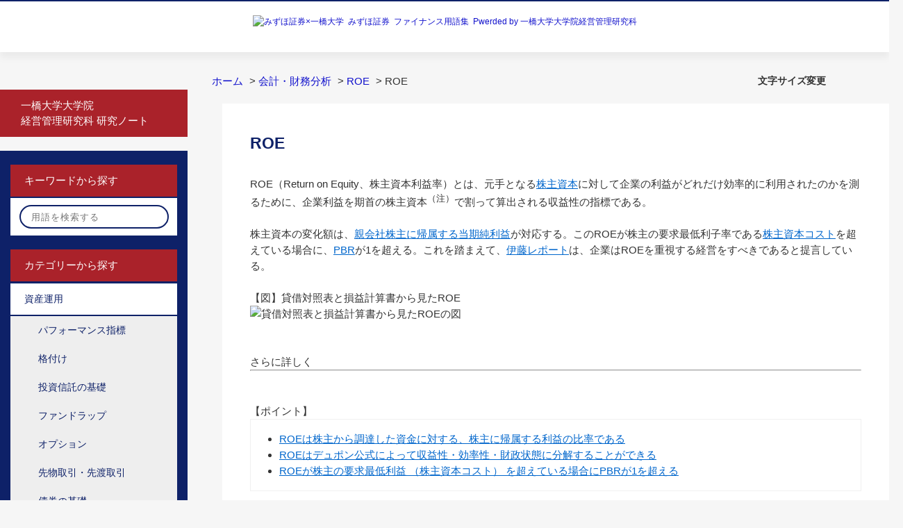

--- FILE ---
content_type: text/html; charset=utf-8
request_url: https://glossary.mizuho-sc.com/faq/show/1273?site_domain=default
body_size: 7898
content:
<!DOCTYPE html PUBLIC "-//W3C//DTD XHTML 1.0 Transitional//EN" "http://www.w3.org/TR/xhtml1/DTD/xhtml1-transitional.dtd">
<html xmlns="http://www.w3.org/1999/xhtml" lang="ja" xml:lang="ja">
  <head>
 <meta http-equiv="content-type" content="text/html; charset=UTF-8" />
    <meta http-equiv="X-UA-Compatible" content="IE=edge,chrome=1" />
    <meta http-equiv="Pragma" content="no-cache"/>
    <meta http-equiv="Cache-Control" content="no-cache"/>
    <meta http-equiv="Expires" content="0"/>
    <meta name="description" content="
ROE（Return on Equity、株主資本利益率）とは、元手となる株主資本に対して企業の利益がどれだけ効率的に利用されたのかを測るために、企業利益を期首の株主資本（注）で割って算出される収益" />
    <meta name="keywords" content="ROE,会計・財務分析" />
    <meta name="csrf-param" content="authenticity_token" />
<meta name="csrf-token" content="udi4MqLTFfDsT9BLLNrNJJ7iqtPgQ1YmxhYRNSo1dehxOp25ZuexfbwdmzgWdjK9H4QQbZebK3mp0YePQReo9Q" />
    <script src="/assets/application_front_pc-70829ab258f817609cf7b092652328b6cc107d834757186420ba06bcb3c507c9.js"></script>
<script src="/assets/calendar/calendar-ja-da58e63df1424289368016b5077d61a523d45dd27a7d717739d0dbc63fa6a683.js"></script>
<script>jQuery.migrateMute = true;</script>
<script src="/assets/jquery-migrate-3.3.2.min-dbdd70f5d90839a3040d1cbe135a53ce8f7088aa7543656e7adf9591fa3782aa.js"></script>
<link rel="stylesheet" href="/assets/application_front_pc-7cab32363d9fbcfee4c18a6add9fe66228e2561d6fe655ed3c9a039bf433fbd8.css" media="all" />
<link href="/stylesheets/style.css?ZC6amgBLcZXl3z_Znl6rS7ayddNud0aPWVAct396zqGszL8RxH_VGLWNdKqk8lTSN9TPbRmvO9A2l4oNFFgTvA" media="all" rel="stylesheet" type="text/css" />
<link rel="stylesheet" href="https://glossary.mizuho-sc.com/css/style.css?site_id=-1" media="all" />
<link rel="stylesheet" href="https://glossary.mizuho-sc.com/css/style.css?site_id=1" media="all" />

    
    <title>ROE | みずほ証券 ファイナンス用語集</title>
    
  </head>
  <body class="lang_size_medium" id="faq_show">
    
    <a name="top"></a>
    <div id="okw_wrapper">
<div id="header">
  <h1><a href="/" title="みずほ証券&ensp;ファイナンス用語集"><img src="/usr/file/attachment/yougologo_mizuho_1.png" alt="みずほ証券&#215;一橋大学&ensp;みずほ証券&ensp;ファイナンス用語集&ensp;Pwerded by 一橋大学大学院経営管理研究科"></a></h1>
</div>
      <div id="okw_contents">
        <div id="okw_contents_base">
          <div id="okw_contents_inner" class="clearfix">
            <div id="okw_sub_header" class="clearfix">
              <div id="login_user_name"></div>
              <ul id="fontCol" class="flo_r">
                  <li class="okw_txt">文字サイズ変更</li>
  <li class="fntSml fntSml_ja">
    <a update_flash_color="#d4e0e8" data-remote="true" href="/front/font_size?font_type=small&amp;site_domain=default">S</a>
  </li>
  <li class="fntMidOn fntMidOn_ja">
    <a update_flash_color="#d4e0e8" data-remote="true" href="/front/font_size?font_type=middle&amp;site_domain=default">M</a>
  </li>
  <li class="fntBig fntBig_ja">
    <a update_flash_color="#d4e0e8" data-remote="true" href="/front/font_size?font_type=large&amp;site_domain=default">L</a>
  </li>

              </ul>
              <ul class="okw_bread">
  <li class="okw_bread_list"><a href="/category/show/1?site_domain=default">ホーム</a><span>&nbsp;&gt;&nbsp;</span><a href="/category/show/37?site_domain=default">会計・財務分析</a><span>&nbsp;&gt;&nbsp;</span><a href="/category/show/58?site_domain=default">ROE</a><span>&nbsp;&gt;&nbsp;</span><span>ROE</span></li>
</ul>
            
            </div>
            
<div id="okw_side" class="flo_l"><div class="colArea clearfix"><div class="oneCol okw_parts_usr_14"><ul class="side_banner">
  <li><a href="/faq/show/1320?site_domain=default" tabindex="200" class="exLinkButton">一橋大学大学院<br>経営管理研究科 研究ノート</a></li>
</ul></div><div class="oneCol okw_parts_usr_5"><p class="categoryBtn">キーワードから探す</p>
<form accept-charset="UTF-8" action="/category/search?site_domain=default" id="keyword_form" method="get" class="sidesearchform">
<div class="searchbar">
<input autocomplete="off" class="keyword_frm" id="keyword_text_field" maxlength="200" name="keyword" type="text" placeholder="用語を検索する">
<input class="keyword_frmbtn" name="commit" type="submit" alt="検索する" id="side_search">
<label for="side_search" class="searchButton"><label>
</div>
<input type="hidden" name="site_domain" value="default" /></form></div><div class="oneCol okw_parts_usr_11"><p class="categoryBtn">カテゴリーから探す</p></div><div class="oneCol okw_parts_category_tree"><div id="category_tree" class="category_tree">
  <div class="ttl_col"><h2 class="ttl_bg"><span class="icocate_tree">ホーム</span></h2></div>
  
  
  
  <ul id="tree_1" class="category_level_0">
    
  
  <li id="tree_icon_32" class="category_open">
    <div class="category_on cate_pull_inert_bg">
      <a class="pm_icon flo_l" child_url="#" js_effect_time="500" self_tag_id="tree_icon_32" tree_open="true" href="/category/show/32?site_domain=default">/category/show/32?site_domain=default</a><a href="/category/show/32?site_domain=default">資産運用</a>
    </div>
    
  <ul id="tree_32" class="category_level_1">
    
  
  <li id="tree_icon_38" >
    <div class="category_none cate_pull_inert_bg">
      <a href="/category/show/38?site_domain=default">パフォーマンス指標</a>
    </div>
    
  </li>

  
  <li id="tree_icon_39" >
    <div class="category_none cate_pull_inert_bg">
      <a href="/category/show/39?site_domain=default">格付け</a>
    </div>
    
  </li>

  
  <li id="tree_icon_40" >
    <div class="category_none cate_pull_inert_bg">
      <a href="/category/show/40?site_domain=default">投資信託の基礎</a>
    </div>
    
  </li>

  
  <li id="tree_icon_41" >
    <div class="category_none cate_pull_inert_bg">
      <a href="/category/show/41?site_domain=default">ファンドラップ</a>
    </div>
    
  </li>

  
  <li id="tree_icon_69" >
    <div class="category_none cate_pull_inert_bg">
      <a href="/category/show/69?site_domain=default">オプション</a>
    </div>
    
  </li>

  
  <li id="tree_icon_70" >
    <div class="category_none cate_pull_inert_bg">
      <a href="/category/show/70?site_domain=default">先物取引・先渡取引</a>
    </div>
    
  </li>

  
  <li id="tree_icon_90" >
    <div class="category_none cate_pull_inert_bg">
      <a href="/category/show/90?site_domain=default">債券の基礎</a>
    </div>
    
  </li>

  
  <li id="tree_icon_96" >
    <div class="category_none cate_pull_inert_bg">
      <a href="/category/show/96?site_domain=default">リスク管理</a>
    </div>
    
  </li>

  
  <li id="tree_icon_98" >
    <div class="category_none cate_pull_inert_bg">
      <a href="/category/show/98?site_domain=default">スワップ</a>
    </div>
    
  </li>

  
  <li id="tree_icon_105" >
    <div class="category_none cate_pull_inert_bg">
      <a href="/category/show/105?site_domain=default">マーケットインデックス</a>
    </div>
    
  </li>

  
  <li id="tree_icon_108" >
    <div class="category_none cate_pull_inert_bg">
      <a href="/category/show/108?site_domain=default">執行システム</a>
    </div>
    
  </li>

  </ul>




  </li>

  
  <li id="tree_icon_34" class="category_open">
    <div class="category_on cate_pull_inert_bg">
      <a class="pm_icon flo_l" child_url="#" js_effect_time="500" self_tag_id="tree_icon_34" tree_open="true" href="/category/show/34?site_domain=default">/category/show/34?site_domain=default</a><a href="/category/show/34?site_domain=default">資産価格理論</a>
    </div>
    
  <ul id="tree_34" class="category_level_1">
    
  
  <li id="tree_icon_47" >
    <div class="category_none cate_pull_inert_bg">
      <a href="/category/show/47?site_domain=default">債券価値評価</a>
    </div>
    
  </li>

  
  <li id="tree_icon_43" >
    <div class="category_none cate_pull_inert_bg">
      <a href="/category/show/43?site_domain=default">平均分散アプローチ</a>
    </div>
    
  </li>

  
  <li id="tree_icon_44" >
    <div class="category_none cate_pull_inert_bg">
      <a href="/category/show/44?site_domain=default">CAPM</a>
    </div>
    
  </li>

  
  <li id="tree_icon_45" >
    <div class="category_none cate_pull_inert_bg">
      <a href="/category/show/45?site_domain=default">効率的市場仮説</a>
    </div>
    
  </li>

  
  <li id="tree_icon_46" >
    <div class="category_none cate_pull_inert_bg">
      <a href="/category/show/46?site_domain=default">プロスペクト理論</a>
    </div>
    
  </li>

  
  <li id="tree_icon_68" >
    <div class="category_none cate_pull_inert_bg">
      <a href="/category/show/68?site_domain=default">アノマリー</a>
    </div>
    
  </li>

  
  <li id="tree_icon_71" >
    <div class="category_none cate_pull_inert_bg">
      <a href="/category/show/71?site_domain=default">リスク選好</a>
    </div>
    
  </li>

  
  <li id="tree_icon_72" >
    <div class="category_none cate_pull_inert_bg">
      <a href="/category/show/72?site_domain=default">ファクターモデル</a>
    </div>
    
  </li>

  
  <li id="tree_icon_87" >
    <div class="category_none cate_pull_inert_bg">
      <a href="/category/show/87?site_domain=default">期待効用理論</a>
    </div>
    
  </li>

  
  <li id="tree_icon_88" >
    <div class="category_none cate_pull_inert_bg">
      <a href="/category/show/88?site_domain=default">市場の流動性</a>
    </div>
    
  </li>

  
  <li id="tree_icon_89" >
    <div class="category_none cate_pull_inert_bg">
      <a href="/category/show/89?site_domain=default">金利の期間構造</a>
    </div>
    
  </li>

  </ul>




  </li>

  
  <li id="tree_icon_35" class="category_open">
    <div class="category_on cate_pull_inert_bg">
      <a class="pm_icon flo_l" child_url="#" js_effect_time="500" self_tag_id="tree_icon_35" tree_open="true" href="/category/show/35?site_domain=default">/category/show/35?site_domain=default</a><a href="/category/show/35?site_domain=default">企業金融</a>
    </div>
    
  <ul id="tree_35" class="category_level_1">
    
  
  <li id="tree_icon_49" >
    <div class="category_none cate_pull_inert_bg">
      <a href="/category/show/49?site_domain=default">外部資金調達</a>
    </div>
    
  </li>

  
  <li id="tree_icon_50" >
    <div class="category_none cate_pull_inert_bg">
      <a href="/category/show/50?site_domain=default">種類株</a>
    </div>
    
  </li>

  
  <li id="tree_icon_51" >
    <div class="category_none cate_pull_inert_bg">
      <a href="/category/show/51?site_domain=default">企業間信用</a>
    </div>
    
  </li>

  
  <li id="tree_icon_52" >
    <div class="category_none cate_pull_inert_bg">
      <a href="/category/show/52?site_domain=default">銀行貸付</a>
    </div>
    
  </li>

  
  <li id="tree_icon_74" >
    <div class="category_none cate_pull_inert_bg">
      <a href="/category/show/74?site_domain=default">MM命題</a>
    </div>
    
  </li>

  
  <li id="tree_icon_75" >
    <div class="category_none cate_pull_inert_bg">
      <a href="/category/show/75?site_domain=default">トレードオフ理論</a>
    </div>
    
  </li>

  
  <li id="tree_icon_77" >
    <div class="category_none cate_pull_inert_bg">
      <a href="/category/show/77?site_domain=default">投資意思決定</a>
    </div>
    
  </li>

  
  <li id="tree_icon_80" >
    <div class="category_none cate_pull_inert_bg">
      <a href="/category/show/80?site_domain=default">ペッキングオーダー理論</a>
    </div>
    
  </li>

  
  <li id="tree_icon_92" >
    <div class="category_none cate_pull_inert_bg">
      <a href="/category/show/92?site_domain=default">公的金融</a>
    </div>
    
  </li>

  
  <li id="tree_icon_93" >
    <div class="category_none cate_pull_inert_bg">
      <a href="/category/show/93?site_domain=default">M&amp;A</a>
    </div>
    
  </li>

  
  <li id="tree_icon_110" >
    <div class="category_none cate_pull_inert_bg">
      <a href="/category/show/110?site_domain=default">サステナブルファイナンス</a>
    </div>
    
  </li>

  </ul>




  </li>

  
  <li id="tree_icon_7" class="category_open">
    <div class="category_on cate_pull_inert_bg">
      <a class="pm_icon flo_l" child_url="#" js_effect_time="500" self_tag_id="tree_icon_7" tree_open="true" href="/category/show/7?site_domain=default">/category/show/7?site_domain=default</a><a href="/category/show/7?site_domain=default">ガバナンス</a>
    </div>
    
  <ul id="tree_7" class="category_level_1">
    
  
  <li id="tree_icon_53" >
    <div class="category_none cate_pull_inert_bg">
      <a href="/category/show/53?site_domain=default">株式所有構造</a>
    </div>
    
  </li>

  
  <li id="tree_icon_54" >
    <div class="category_none cate_pull_inert_bg">
      <a href="/category/show/54?site_domain=default">ディスクロージャー</a>
    </div>
    
  </li>

  
  <li id="tree_icon_55" >
    <div class="category_none cate_pull_inert_bg">
      <a href="/category/show/55?site_domain=default">ペイアウト政策</a>
    </div>
    
  </li>

  
  <li id="tree_icon_76" >
    <div class="category_none cate_pull_inert_bg">
      <a href="/category/show/76?site_domain=default">エージェンシー問題</a>
    </div>
    
  </li>

  
  <li id="tree_icon_79" >
    <div class="category_none cate_pull_inert_bg">
      <a href="/category/show/79?site_domain=default">コーポレートガバナンス・コード</a>
    </div>
    
  </li>

  
  <li id="tree_icon_95" >
    <div class="category_none cate_pull_inert_bg">
      <a href="/category/show/95?site_domain=default">ボード・ストラクチャー</a>
    </div>
    
  </li>

  
  <li id="tree_icon_104" >
    <div class="category_none cate_pull_inert_bg">
      <a href="/category/show/104?site_domain=default">伊藤レポート</a>
    </div>
    
  </li>

  
  <li id="tree_icon_106" >
    <div class="category_none cate_pull_inert_bg">
      <a href="/category/show/106?site_domain=default">CSR（企業の社会的責任）</a>
    </div>
    
  </li>

  </ul>




  </li>

  
  <li id="tree_icon_37" class="category_open">
    <div class="category_on cate_pull_inert_bg">
      <a class="pm_icon flo_l" child_url="#" js_effect_time="500" self_tag_id="tree_icon_37" tree_open="true" href="/category/show/37?site_domain=default">/category/show/37?site_domain=default</a><a href="/category/show/37?site_domain=default">会計・財務分析</a>
    </div>
    
  <ul id="tree_37" class="category_level_1">
    
  
  <li id="tree_icon_56" >
    <div class="category_none cate_pull_inert_bg">
      <a href="/category/show/56?site_domain=default">企業価値評価</a>
    </div>
    
  </li>

  
  <li id="tree_icon_58" >
    <div class="category_none category_select cate_pull_inert_bg">
      <a href="/category/show/58?site_domain=default">ROE</a>
    </div>
    
  </li>

  
  <li id="tree_icon_59" >
    <div class="category_none cate_pull_inert_bg">
      <a href="/category/show/59?site_domain=default">財務諸表</a>
    </div>
    
  </li>

  
  <li id="tree_icon_61" >
    <div class="category_none cate_pull_inert_bg">
      <a href="/category/show/61?site_domain=default">ショートターミズム</a>
    </div>
    
  </li>

  </ul>




  </li>

  
  <li id="tree_icon_36" class="category_open">
    <div class="category_on cate_pull_inert_bg">
      <a class="pm_icon flo_l" child_url="#" js_effect_time="500" self_tag_id="tree_icon_36" tree_open="true" href="/category/show/36?site_domain=default">/category/show/36?site_domain=default</a><a href="/category/show/36?site_domain=default">経済・規制・制度</a>
    </div>
    
  <ul id="tree_36" class="category_level_1">
    
  
  <li id="tree_icon_64" >
    <div class="category_none cate_pull_inert_bg">
      <a href="/category/show/64?site_domain=default">経済指標</a>
    </div>
    
  </li>

  
  <li id="tree_icon_65" >
    <div class="category_none cate_pull_inert_bg">
      <a href="/category/show/65?site_domain=default">監督省庁</a>
    </div>
    
  </li>

  
  <li id="tree_icon_83" >
    <div class="category_none cate_pull_inert_bg">
      <a href="/category/show/83?site_domain=default">金融政策</a>
    </div>
    
  </li>

  
  <li id="tree_icon_84" >
    <div class="category_none cate_pull_inert_bg">
      <a href="/category/show/84?site_domain=default">外国為替取引</a>
    </div>
    
  </li>

  
  <li id="tree_icon_94" >
    <div class="category_none cate_pull_inert_bg">
      <a href="/category/show/94?site_domain=default">貨幣</a>
    </div>
    
  </li>

  
  <li id="tree_icon_101" >
    <div class="category_none cate_pull_inert_bg">
      <a href="/category/show/101?site_domain=default">通貨危機</a>
    </div>
    
  </li>

  
  <li id="tree_icon_107" >
    <div class="category_none cate_pull_inert_bg">
      <a href="/category/show/107?site_domain=default">国際通貨制度</a>
    </div>
    
  </li>

  
  <li id="tree_icon_109" >
    <div class="category_none cate_pull_inert_bg">
      <a href="/category/show/109?site_domain=default">暗号資産</a>
    </div>
    
  </li>

  </ul>




  </li>

  
  <li id="tree_icon_66" >
    <div class="category_none cate_pull_inert_bg">
      <a href="/category/show/66?site_domain=default">このサイトについて</a>
    </div>
    
  </li>

  </ul>









</div>
</div><div class="oneCol okw_parts_usr_19"><div class="category_none cate_pull_inert_bg">
<a href="/faq/show/2106?site_domain=default">すべての用語</a>
</div></div></div></div><div id="okw_center" class="okw_side flo_r"><div class="colArea clearfix"><div class="oneCol okw_main_faq">    <!-- FAQ_CONTENTS_AREA -->
    <div class="faq_qstInf_col clearfix">
    <ul class="siteLink">
        <li class="preLink">
            <a title="戻る" href="/?site_domain=default">戻る</a>
        </li>
    </ul>
  <ul class="faq_dateNo flo_r">
    <li class="faq_no">No&nbsp;:&nbsp;1273</li>
      <li class="faq_date">公開日時&nbsp;:&nbsp;2019/03/29 10:27</li>
      <li class="faq_date">更新日時&nbsp;:&nbsp;2020/09/17 10:25</li>
        <li class="faq_print">
          <span class="icoPrint">
              <a target="_blank" href="/print/faq/1273?site_domain=default">印刷</a>
          </span>
        </li>
  </ul>
</div>
<span class="mark_area"><span class="imp_ico imp_ico_ja"></span></span>

<script type='text/javascript'>
    //<![CDATA[
    $(function() {
        $("#faq_tag_search_return_button").click(function () {
            const keywordTagsJ = JSON.stringify()
            const faqId = `${}`
            faq_popup_close_log(keywordTagsJ, faqId);
            window.close();
            return false;
        });
    });
    //]]>
</script>

<h2 class="faq_qstCont_ttl"><span class="icoQ">ROE</span></h2>
<div class="faq_qstCont_col">
    <div id="faq_question_contents" class="faq_qstCont_txt clearfix">
      <div>ROE</div>

    </div>
  <dl class="faq_cate_col clearfix">
    <dt>カテゴリー&nbsp;:&nbsp;</dt>
    <dd>
      <ul>
          <li class="clearfix">
            <a href="/category/show/1?site_domain=default">ホーム</a><span>&nbsp;&gt;&nbsp;</span><a href="/category/show/37?site_domain=default">会計・財務分析</a><span>&nbsp;&gt;&nbsp;</span><a href="/category/show/58?site_domain=default">ROE</a>
          </li>
          <li class="clearfix">
            <a href="/category/show/1?site_domain=default">ホーム</a><span>&nbsp;&gt;&nbsp;</span><a href="/category/show/7?site_domain=default">ガバナンス</a><span>&nbsp;&gt;&nbsp;</span><a href="/category/show/55?site_domain=default">ペイアウト政策</a>
          </li>
          <li class="clearfix">
            <a href="/category/show/1?site_domain=default">ホーム</a><span>&nbsp;&gt;&nbsp;</span><a href="/category/show/7?site_domain=default">ガバナンス</a><span>&nbsp;&gt;&nbsp;</span><a href="/category/show/104?site_domain=default">伊藤レポート</a>
          </li>
      </ul>
    </dd>
  </dl>
</div>
<h2 class="faq_ans_bor faq_ans_ttl">
    <span class="icoA">回答</span>
</h2>
<div class="faq_ans_col">
  <div id="faq_answer_contents" class="faq_ansCont_txt clearfix">
    <div>
<div>ROE（Return on Equity、株主資本利益率）とは、元手となる<a href="/faq/show/277">株主資本</a>に対して企業の利益がどれだけ効率的に利用されたのかを測るために、企業利益を期首の株主資本<sup>（注）</sup>で割って算出される収益性の指標である。</div>

<div>&nbsp;</div>

<div>株主資本の変化額は、<a href="/faq/show/273">親会社株主に帰属する当期純利益</a>が対応する。このROEが株主の要求最低利子率である<a href="/faq/show/275">株主資本コスト</a>を超えている場合に、<a href="/faq/show/282">PBR</a>が1を超える。これを踏まえて、<a href="/faq/show/319">伊藤レポート</a>は、企業はROEを重視する経営をすべきであると提言している。</div>

<div>&nbsp;</div>

<div>【図】貸借対照表と損益計算書から見たROE<br/>
<img alt="貸借対照表と損益計算書から見たROEの図" src="/usr/faq/images/e78Z6bI4DJnwEK6J.jpg" style="width: 880px; height: 525px;"/></div>
</div>

<div>&nbsp;</div>

<div>&nbsp;</div>

<div>さらに詳しく</div>

<div>
<hr/>
<div>&nbsp;</div>
</div>

<div>&nbsp;</div>

<div>【ポイント】</div>

<div>
<table border="1" cellpadding="0" cellspacing="0" style="width: 100%; border-collapse: collapse;">
<tbody>
<tr>
<td>
<ul>
<li><a data-ajax="false" href="#1">ROEは株主から調達した資金に対する、株主に帰属する利益の比率である</a></li>
<li><a data-ajax="false" href="#2">ROEはデュポン公式によって収益性・効率性・財政状態に分解することができる</a></li>
<li><a data-ajax="false" href="#3">ROEが株主の要求最低利益 （株主資本コスト） を超えている場合にPBRが1を超える</a></li>
</ul>
</td>
</tr>
</tbody>
</table>

<div>&nbsp;</div>
</div>

<div><a id="1" name="1"></a></div>

<ul>
<li>&nbsp;株主の持分に対応する利益率</li>
</ul>

<div style="text-align: justify; margin-left: 40px;">
<div>ROEは、元手となる株主資本に対して企業の利益がどれだけ効率的に利用されたのかを測る指標である。元手としての株主資本は、期首の株主資本である。一方で、株主資本の増加額は、損益計算書に表示される親会社株主に帰属する当期純利益が対応する。すなわちROEとは「企業が株主に帰属する持分をどれだけ増やしているのか」を示す指標であるといえる。</div>

<div>&nbsp;</div>

<div>非支配株主に帰属する持分も考慮する場合には、分母に<a href="/faq/show/1161">純資産</a>を分子に<a href="/faq/show/279">包括利益</a>を置けばよい。ただし、以上の議論は日本の会計基準に限った議論であり、<a href="/faq/show/288">IFRS</a>や米国基準を用いている企業についてはそれぞれに対応しなければならない。</div>
</div>

<div>&nbsp;</div>

<div><a id="2" name="2"></a></div>

<ul>
<li>&nbsp;デュポン公式による要因分解</li>
</ul>

<div style="margin-left: 40px;">
<div>ROEは<a href="/faq/show/1274">デュポン公式</a>と呼ばれる分解公式によって、収益性と資本構成の2つの要因に、または収益性と資産の効率性と財政状態の3つの要因に分解することができる。2つの指標に分解する場合には、<a href="/faq/show/283">ROA</a>と<a href="/faq/show/1201">財務レバレッジ</a>に分解される。また3つに分解する場合には、<a href="/faq/show/285">売上高利益率</a>、<a href="/faq/show/286">総資産回転率</a>、<a href="/faq/show/1201">財務レバレッジ</a>の3つの指標に分解される。これらの分解によって、ROEの水準や変化が、企業の収益性及び効率性と財政状態のどの要因によって決定しているかを簡便に分析することができる。</div>

<div>&nbsp;</div>

<div>例えば、<a href="/faq/show/250">自社株買い</a>によってROEを改善させる場合、取得した自己株式を消却すると株主資本が減少するため、当期純利益を一定とすればROEを改善することができる。しかし、自社株買いによるROEの改善は、財務レバレッジを増加させることによるものであり、利益性や資産回転率といった企業の効率性を改善していることを意味しない。このように、単にROEによって投資判断を行うことには注意が必要であるといえる。ほかに、伊藤レポートでは、このデュポン公式によって、日本企業のROEが低水準である原因を低いROA、すなわち収益性にあると指摘している。</div>
</div>

<div>&nbsp;</div>

<div><a id="3" name="3"></a></div>

<ul>
<li>&nbsp;株主資本コストとの関係</li>
</ul>

<div style="margin-left: 40px;">
<div>株主が企業に対して要求する利益率は、株主資本コストとして算定される。そのため、ROEと株主資本コストの差異は、「企業が株主の要求や期待以上に株主資本に対して稼いだ利益率」である。</div>

<div>&nbsp;</div>

<div>この差異は株主資本に対する残余利益の比率を示しており、<a href="/faq/show/272">残余利益モデル</a>から、この現在価値が正であれば<a href="/faq/show/282">PBR</a>が1より大きくなることがわかる。これが伊藤レポートが、ROEを業績指標として重視する理論的根拠となっている。</div>

<div><br/>
&nbsp;（注）実務的には、期首・期末の平均値を分母とすることもある。</div>
</div>

<div>&nbsp;</div>

<div>
<hr/>
<div>&nbsp;</div>

<h3 style="color: #0e2168; text-align: center;"><strong>関連用語</strong></h3>

<ul class="link_list link_list-circle">
<li><a href="https://glossary.mizuho-sc.com/faq/show/1300?site_domain=default" title="自己資本比率">自己資本比率</a></li>
</ul>
</div>

  </div>
  
</div>

<script type="text/javascript">
$(function() {
  function resetFaqCountFlag() {
    window.__faq_countup_sent__ = false;
  }

  function countUpOnce() {
    // すでに送信済みならスキップ
    if (window.__faq_countup_sent__) return;
    window.__faq_countup_sent__ = true;

    fetch("/faq/countup?site_domain=default", {
      method: "POST",
      headers: {
        "Content-Type": "application/json",
        "X-CSRF-Token": $('meta[name=csrf-token]').attr('content'),
        "X-Requested-With": "XMLHttpRequest"
      },
      body: JSON.stringify({
        faq_id: "1273",
        category_id: "58"
      })
    });
  }

  countUpOnce();

  // PC タグ検索 個別のモーダルを閉じる場合
  $("#faq_show .faq_tag_search_return_button").on("click", function() {
    resetFaqCountFlag();
  });
  // PC タグ検索 全てのモーダルを閉じる場合
  $("#faq_show .faq_tag_search_close_button").on("click", function() {
    resetFaqCountFlag();
  });

  // スマホ タグ検索
  $('.faq_tag_modal_close_btn').on("click", function() {
    resetFaqCountFlag();
  });

  // PC スーパーアシスタント Colorboxモーダルを閉じる場合
  $(document).on("cbox_closed", function() {
    resetFaqCountFlag();
  });

  // スマホ スーパーアシスタント FAQ詳細から戻る場合
  $("#toggle_preview_faq").on("click", function() {
    resetFaqCountFlag();
  });
});
</script>


    <!-- /FAQ_CONTENTS_AREA -->


</div></div><div class="colArea clearfix"><div class="oneCol okw_parts_usr_8"><h2 class="h2Tit">あわせて閲覧されているワード</h2></div></div><div class="colArea clearfix"><div class="oneCol okw_parts_faq_relations">  <span class="spinner"></span>

  <script type="text/javascript">
      $.ajax({
          type: 'GET',
          url: '/custom_part/faq_relations?category_id=58&id=1273&site_domain=default&split=false',
          dataType: 'html',
          success: function(data) {
              $('.okw_parts_faq_relations').html(data)
          }
      });
  </script>
</div></div><p class="topLink"><a href="#top"></a></p></div>
<script type="text/javascript">
$(function() {
  function resetFaqCountFlag() {
    window.__faq_countup_sent__ = false;
  }

  function countUpOnce() {
    // すでに送信済みならスキップ
    if (window.__faq_countup_sent__) return;
    window.__faq_countup_sent__ = true;

    fetch("/faq/countup?site_domain=default", {
      method: "POST",
      headers: {
        "Content-Type": "application/json",
        "X-CSRF-Token": $('meta[name=csrf-token]').attr('content'),
        "X-Requested-With": "XMLHttpRequest"
      },
      body: JSON.stringify({
        faq_id: "1273",
        category_id: "58"
      })
    });
  }

  countUpOnce();

  // PC タグ検索 個別のモーダルを閉じる場合
  $("#faq_show .faq_tag_search_return_button").on("click", function() {
    resetFaqCountFlag();
  });
  // PC タグ検索 全てのモーダルを閉じる場合
  $("#faq_show .faq_tag_search_close_button").on("click", function() {
    resetFaqCountFlag();
  });

  // スマホ タグ検索
  $('.faq_tag_modal_close_btn').on("click", function() {
    resetFaqCountFlag();
  });

  // PC スーパーアシスタント Colorboxモーダルを閉じる場合
  $(document).on("cbox_closed", function() {
    resetFaqCountFlag();
  });

  // スマホ スーパーアシスタント FAQ詳細から戻る場合
  $("#toggle_preview_faq").on("click", function() {
    resetFaqCountFlag();
  });
});
</script>


          </div>
        </div>
      </div>
<div id="footer">
<div class="inner">
<div id="legal" class="wide">
<div class="signature">
<p>本ウェブサイトは、一橋大学大学院経営管理研究科とみずほ証券が共同研究の成果として作成したファイナンス用語集を掲載しており、みずほ証券が運営しております。本ウェブサイトは、ファイナンスに関心をお持ちの方の学習・研究の一助となることを専らの目的としており、有価証券の売買その他の取引等を誘引する目的・個別の金融商品の取引を誘引する目的を有しておりません。本ウェブサイトは、ご利用前に<a href="https://glossary.mizuho-sc.com/faq/show/757">「本ウェブサイトのご利用にあたって」</a>をご確認いただき、ご了解のうえでご利用ください。</p>
</div>
<div>&nbsp;</div>
<p>
<a href="https://glossary.mizuho-sc.com/faq/show/766">みずほ証券株式会社</a><br>
金融商品取引業者 関東財務局長（金商）第94号<br>
加入協会/日本証券業協会、一般社団法人日本投資顧問業協会、一般社団法人金融先物取引業協会、一般社団法人第二種金融商品取引業協会
</p>
<div>&nbsp;</div>
<p><a href="https://glossary.mizuho-sc.com/faq/show/768">一橋大学大学院経営管理研究科</a></p>
<!--end #legal--></div>
<!--end #inner--></div>
<div id="footerExtra">
<div id="copyright"><p class="inner">c 2018 Mizuho Securities Co., Ltd.</p><!--end #copyright--></div>
<!--end #footerExtra--></div>
<!--end #footer--></div>
<script type="text/javascript" src="/usr/file/attachment/yougo.js"></script>
<script type="text/javascript" src="https://www.mizuho-sc.com/sc-common/pc/js/rt_track_event.js"></script>
<script type="text/javascript" src="https://www.mizuho-sc.com/common/js/rt_track.js"></script>
      <div id="okw_footer_default" class="clearfix">
        <p id="okw_logo_footer" class="flo_r logo_footer">
          <a href="https://aisaas.pkshatech.com/faq/" target="_blank">PKSHA FAQ logo</a>
        </p>
      </div>
    </div>


  </body>
</html>


--- FILE ---
content_type: text/html; charset=utf-8
request_url: https://glossary.mizuho-sc.com/custom_part/faq_relations?category_id=58&id=1273&site_domain=default&split=false
body_size: 412
content:
    <div class="ttl_col"><h2 class="ttl_bg"><span class="icoFaq">関連する用語</span></h2></div>
    <ul class="faq_relate_list">
        <li class="faq_list_bg1 Q_sml">
          <a title="PBR" href="/faq/show/282?category_id=58&amp;site_domain=default">PBR</a>
        </li>
        <li class="faq_list_bg2 Q_sml">
          <a title="ROA" href="/faq/show/283?category_id=58&amp;site_domain=default">ROA</a>
        </li>
        <li class="faq_list_bg1 Q_sml">
          <a title="デュポン公式 " href="/faq/show/1274?category_id=58&amp;site_domain=default">デュポン公式 </a>
        </li>
        <li class="faq_list_bg2 Q_sml">
          <a title="財務レバレッジ" href="/faq/show/1201?category_id=58&amp;site_domain=default">財務レバレッジ</a>
        </li>
        <li class="faq_list_bg1 Q_sml">
          <a title="株主資本" href="/faq/show/277?category_id=58&amp;site_domain=default">株主資本</a>
        </li>
    </ul>



--- FILE ---
content_type: text/css
request_url: https://glossary.mizuho-sc.com/assets/application_front_pc-7cab32363d9fbcfee4c18a6add9fe66228e2561d6fe655ed3c9a039bf433fbd8.css
body_size: 2319
content:
.listTree,.listTree li{margin:0;padding:0;list-style:none}.listTree li{padding-left:1.3em}li .thumb{margin:-1px 0 0 -1em;width:15px;cursor:pointer;display:inline-block;*display:inline;*zoom:1}li.collapsed>ol.listTree{height:0}.listTree .all,.listTree .none,.listTree li label,.listTree li input{cursor:pointer}.dropdownCheckComboboxWapper{float:left;position:absolute;height:auto;border:1px solid #d3d3d3;background:#fff;padding:0;width:70%}.dropdownCheckComboboxWapper label{float:none !important;margin-left:2px}.dropdownCheckComboboxWapper>.listTree{overflow:auto;max-height:550px}.dropdownCheckComboboxWapper>ol{padding:0 5px}.dropdownCheckComboboxWapper li{white-space:nowrap}#colorbox,#cboxOverlay,#cboxWrapper{position:absolute;top:0;left:0;z-index:9999;overflow:hidden}#cboxOverlay{position:fixed;width:100%;height:100%}#cboxMiddleLeft,#cboxBottomLeft{clear:left}#cboxContent{position:relative}#cboxLoadedContent{overflow:auto}#cboxTitle{margin:0}#cboxLoadingOverlay,#cboxLoadingGraphic{position:absolute;top:0;left:0;width:100%;height:100%}#cboxPrevious,#cboxNext,#cboxClose,#cboxSlideshow{cursor:pointer}.cboxPhoto{float:left;margin:auto;border:0;display:block;max-width:none}.cboxIframe{width:100%;height:100%;display:block;border:0}#colorbox,#cboxContent,#cboxLoadedContent{box-sizing:content-box}#cboxOverlay{background:#fff}#cboxTopLeft{width:25px;height:25px;background:url(../images/colorbox/border1.png) no-repeat 0 0}#cboxTopCenter{height:25px;background:url(../images/colorbox/border1.png) repeat-x 0 -50px}#cboxTopRight{width:25px;height:25px;background:url(../images/colorbox/border1.png) no-repeat -25px 0}#cboxBottomLeft{width:25px;height:25px;background:url(../images/colorbox/border1.png) no-repeat 0 -25px}#cboxBottomCenter{height:25px;background:url(../images/colorbox/border1.png) repeat-x 0 -75px}#cboxBottomRight{width:25px;height:25px;background:url(../images/colorbox/border1.png) no-repeat -25px -25px}#cboxMiddleLeft{width:25px;background:url(../images/colorbox/border2.png) repeat-y 0 0}#cboxMiddleRight{width:25px;background:url(../images/colorbox/border2.png) repeat-y -25px 0}#cboxContent{background:#fff;overflow:hidden}.cboxIframe{background:#fff}#cboxError{padding:50px;border:1px solid #ccc}#cboxLoadedContent{margin-bottom:20px;position:relative}#cboxTitle{position:absolute;bottom:0px;left:0;text-align:center;width:100%;color:#999}#cboxCurrent{position:absolute;bottom:0px;left:100px;color:#999}#cboxSlideshow{position:absolute;bottom:0px;right:42px;color:#444}#cboxPrevious{position:absolute;bottom:0px;left:0;color:#444}#cboxNext{position:absolute;bottom:0px;left:63px;color:#444}#cboxLoadingOverlay{background:#fff url(../images/colorbox/loading.gif) no-repeat 5px 5px}#cboxClose{position:absolute;bottom:0;right:0;display:block;color:#444;border-style:none}.cboxIE #cboxTopLeft,.cboxIE #cboxTopCenter,.cboxIE #cboxTopRight,.cboxIE #cboxBottomLeft,.cboxIE #cboxBottomCenter,.cboxIE #cboxBottomRight,.cboxIE #cboxMiddleLeft,.cboxIE #cboxMiddleRight{filter:progid:DXImageTransform.Microsoft.gradient(startColorstr=#00FFFFFF,endColorstr=#00FFFFFF)}img.calendar-trigger{cursor:pointer;vertical-align:middle}.calendar,.calendar table{border:1px solid #556;font-size:11px;color:#000;cursor:default;background:#fafbfc;font-family:tahoma,verdana,sans-serif}div.calendar{position:relative;z-index:10000;width:220px}div.calendar table .wn{padding:2px 3px 2px 2px;border-right:1px solid #000;background:#bdf;color:#BBDDFF}div.calendar .button{text-align:center;padding:2px}div.calendar .nav{background:#87CEFA}div.calendar thead div{color:#000}div.calendar thead .title{font-weight:bold;text-align:center;background:#fff;color:#000;padding:2px}div.calendar thead .headrow{background:#87CEFA;color:#fff}div.calendar thead .daynames{background:#bdf}div.calendar thead .name{border-bottom:1px solid #556;border-top:1px solid #556;padding:2px;text-align:center;color:#000}div.calendar thead .weekend{color:#a66}div.calendar thead .hilite{background-color:#80b0da;color:#000;padding:1px}div.calendar thead .active{background-color:#77c;padding:2px 0 0 2px}div.calendar tbody .day{width:2em;color:#456;text-align:right;padding:2px 4px 2px 2px}div.calendar tbody .day.othermonth{font-size:80%;color:#bbb}div.calendar tbody .day.othermonth.oweekend{color:#fbb}div.calendar tbody .rowhilite td{background:#def}div.calendar tbody .rowhilite td.wn{background:#BBDDFF}div.calendar tbody .rowhilite td.active{background:#cde;padding:2px 2px 0 2px}div.calendar tbody .rowhilite td.selected{font-weight:bold;border:1px solid #BBBBBB;padding:1px 3px 1px 1px;background:#BBDDFF;color:#000}div.calendar tbody .rowhilite td.hilite{background:#80b0da;padding:1px 3px 1px 1px;border:1px solid #bbb}div.calendar tbody .rowhilite td .calendar tbody td.weekend{color:#a66}div.calendar tbody .rowhilite td.today{font-weight:bold}div.calendar tbody .disabled{color:#999}div.calendar tbody .emptycell{visibility:hidden}div.calendar tbody .emptyrow{display:none}div.calendar tfoot .footrow{text-align:center;background:#556;color:#fff}div.calendar tfoot .ttip{background:#fff;color:#445;border-top:1px solid #556;padding:1px}div.calendar tfoot .hilite{background:#aaf;border:1px solid #04f;color:#000;padding:1px}div.calendar tfoot .calendar tfoot .active{background:#77c;padding:2px 0 0 2px}div.calendar .combo{position:absolute;display:none;top:0;left:0;width:4em;cursor:default;border:1px solid #655;background:#def;color:#000;font-size:90%;z-index:100}div.calendar .combo .label,div.calendar .combo .label-IEfix{text-align:center;padding:1px}div.calendar .combo .label-IEfix{width:4em}div.calendar .combo .hilite{background:#acf}div.calendar .combo .active{border-top:1px solid #46a;border-bottom:1px solid #46a;background:#eef;font-weight:bold}div.calendar .combo td.time{border-top:1px solid #000;padding:1px 0;text-align:center;background-color:#f4f0e8}div.calendar .combo td.time .hour,div.calendar .combo td.time .minute,div.calendar .combo td.time .ampm{padding:0 3px 0 4px;border:1px solid #889;font-weight:bold;background-color:#fff}div.calendar .combo td.time .ampm{text-align:center}div.calendar .combo td.time .colon{padding:0 2px 0 3px;font-weight:bold}div.calendar .combo td.time span.hilite{border-color:#000;background-color:#667;color:#fff}div.calendar .combo td.time span.active{border-color:#f00;background-color:#000;color:#0f0}#cboxLoadedContent{margin-top:20px;padding-top:1px}#cboxClose{top:0;right:0}#cboxContent{position:relative}#cboxClose{background-clip:border-box;background-size:auto auto;background-origin:padding-box;background-attachment:scroll;background-repeat:no-repeat;background-color:transparent;background-position:left 50%;background-image:url("../images/back/x.png");bottom:auto;height:13px;line-height:1;overflow:hidden;text-indent:-9999px;top:0;width:13px}.ui-mobile .ajax_error_page{width:280px}.ajax_error_page{width:400px}.error_page{font-size:12px;background-color:#e6f5ff;padding:5px}.error_page .error_code{color:#999;text-align:right;margin-top:10px}.error_page .error_title{border-bottom:1px dotted #a2d9ff;font-size:1.5em;font-weight:bold;margin-bottom:5px;text-align:center}.notification_page{font-size:12px;background-color:white;padding:5px}.notification_page .error_title{border-bottom:1px dotted #a2d9ff;font-size:1.5em;font-weight:bold;margin-bottom:5px;text-align:center}#helpdesk_new #cboxTitle{visibility:hidden}span[class="input_note"] ul,span[class="input_note"] ol,.create_account_request_right ul,.create_account_request_right ol{display:block;list-style:disc outside none;margin:1em 0;padding:0 0 0 30pt;line-height:normal}span[class="input_note"] ul>li,.create_account_request_right ul>li{list-style-type:disc}span[class="input_note"] ul[style*="list-style-type: circle"]>li,span[class="input_note"] ul[style*="list-style-type:circle"]>li,.create_account_request_right ul[style*="list-style-type: circle"]>li,.create_account_request_right ul[style*="list-style-type:circle"]>li{list-style-type:circle}span[class="input_note"] ul[style*="list-style-type: disc"]>li,span[class="input_note"] ul[style*="list-style-type:disc"]>li,.create_account_request_right ul[style*="list-style-type: disc"]>li,.create_account_request_right ul[style*="list-style-type:disc"]>li{list-style-type:disc}span[class="input_note"] ul[style*="list-style-type: square"]>li,span[class="input_note"] ul[style*="list-style-type:square"]>li,.create_account_request_right ul[style*="list-style-type: square"]>li,.create_account_request_right ul[style*="list-style-type:square"]>li{list-style-type:square}span[class="input_note"] ol>li,.create_account_request_right ol>li{list-style-type:decimal}span[class="input_note"] ol[style*="list-style-type: lower-roman"]>li,span[class="input_note"] ol[style*="list-style-type:lower-roman"]>li,.create_account_request_right ol[style*="list-style-type: lower-roman"]>li,.create_account_request_right ol[style*="list-style-type:lower-roman"]>li{list-style-type:lower-roman}span[class="input_note"] ol[style*="list-style-type: upper-roman"]>li,span[class="input_note"] ol[style*="list-style-type:upper-roman"]>li,.create_account_request_right ol[style*="list-style-type: upper-roman"]>li,.create_account_request_right ol[style*="list-style-type:upper-roman"]>li{list-style-type:upper-roman}span[class="input_note"] ol[style*="list-style-type: lower-alpha"]>li,span[class="input_note"] ol[style*="list-style-type:lower-alpha"]>li,span[class="input_note"] ol[style*="list-style-type:lower-latin"]>li,.create_account_request_right ol[style*="list-style-type: lower-alpha"]>li,.create_account_request_right ol[style*="list-style-type:lower-alpha"]>li,.create_account_request_right ol[style*="list-style-type:lower-latin"]>li{list-style-type:lower-alpha}span[class="input_note"] ol[style*="list-style-type: upper-alpha"]>li,span[class="input_note"] ol[style*="list-style-type:upper-alpha"]>li,span[class="input_note"] ol[style*="list-style-type:upper-latin"]>li,.create_account_request_right ol[style*="list-style-type: upper-alpha"]>li,.create_account_request_right ol[style*="list-style-type:upper-alpha"]>li,.create_account_request_right ol[style*="list-style-type:upper-latin"]>li{list-style-type:upper-alpha}span[class="input_note"] ol[style*="list-style-type: decimal"]>li,span[class="input_note"] ol[style*="list-style-type:decimal"]>li,.create_account_request_right ol[style*="list-style-type: decimal"]>li,.create_account_request_right ol[style*="list-style-type:decimal"]>li{list-style-type:decimal}span[class="input_note"] ol[style*="list-style-type:decimal-leading-zero"]>li,.create_account_request_right ol[style*="list-style-type:decimal-leading-zero"]>li{list-style-type:decimal-leading-zero}


--- FILE ---
content_type: application/x-javascript
request_url: https://glossary.mizuho-sc.com/assets/calendar/calendar-ja-da58e63df1424289368016b5077d61a523d45dd27a7d717739d0dbc63fa6a683.js
body_size: 1048
content:
/*!
 * Calendar EN language
 * Author: Mihai Bazon, <mihai_bazon@yahoo.com>
 * Encoding: any
 * Distributed under the same terms as the calendar itself.
 *
 * This script is distributed under the GNU Lesser General Public License.
 * Read the entire license text here: http://www.gnu.org/licenses/lgpl.html
 */
Calendar._DN=new Array("\u65e5\u66dc\u65e5","\u6708\u66dc\u65e5","\u706b\u66dc\u65e5","\u6c34\u66dc\u65e5","\u6728\u66dc\u65e5","\u91d1\u66dc\u65e5","\u571f\u66dc\u65e5"),Calendar._SDN=new Array("\u65e5","\u6708","\u706b","\u6c34","\u6728","\u91d1","\u571f"),Calendar._FD=0,Calendar._MN=new Array("1\u6708","2\u6708","3\u6708","4\u6708","5\u6708","6\u6708","7\u6708","8\u6708","9\u6708","10\u6708","11\u6708","12\u6708"),Calendar._SMN=new Array("1\u6708","2\u6708","3\u6708","4\u6708","5\u6708","6\u6708","7\u6708","8\u6708","9\u6708","10\u6708","11\u6708","12\u6708"),Calendar._TT={},Calendar._TT.INFO="\u3053\u306e\u30ab\u30ec\u30f3\u30c0\u30fc\u306b\u3064\u3044\u3066",Calendar._TT.ABOUT="DHTML Date/Time Selector\n(c) dynarch.com 2002-2005 / Author: Mihai Bazon\nFor latest version visit: http://www.dynarch.com/projects/calendar/\nDistributed under GNU LGPL.  See http://gnu.org/licenses/lgpl.html for details.\n\n\u65e5\u4ed8\u306e\u9078\u629e\u65b9\u6cd5:\n- \xab, \xbb \u30dc\u30bf\u30f3\u3067\u5e74\u3092\u9078\u629e\u3002\n- "+String.fromCharCode(8249)+", "+String.fromCharCode(8250)+" \u30dc\u30bf\u30f3\u3067\u6708\u3092\u9078\u629e\u3002\n- \u4e0a\u8a18\u30dc\u30bf\u30f3\u306e\u9577\u62bc\u3057\u3067\u30e1\u30cb\u30e5\u30fc\u304b\u3089\u9078\u629e\u3002",Calendar._TT.ABOUT_TIME="\n\nTime selection:\n- Click on any of the time parts to increase it\n- or Shift-click to decrease it\n- or click and drag for faster selection.",Calendar._TT.PREV_YEAR="\u524d\u5e74 (\u9577\u62bc\u3057\u3067\u30e1\u30cb\u30e5\u30fc\u8868\u793a)",Calendar._TT.PREV_MONTH="\u524d\u6708 (\u9577\u62bc\u3057\u3067\u30e1\u30cb\u30e5\u30fc\u8868\u793a)",Calendar._TT.GO_TODAY="\u4eca\u65e5\u306e\u65e5\u4ed8\u3092\u9078\u629e",Calendar._TT.NEXT_MONTH="\u7fcc\u6708 (\u9577\u62bc\u3057\u3067\u30e1\u30cb\u30e5\u30fc\u8868\u793a)",Calendar._TT.NEXT_YEAR="\u7fcc\u5e74 (\u9577\u62bc\u3057\u3067\u30e1\u30cb\u30e5\u30fc\u8868\u793a)",Calendar._TT.SEL_DATE="\u65e5\u4ed8\u3092\u9078\u629e\u3057\u3066\u304f\u3060\u3055\u3044",Calendar._TT.DRAG_TO_MOVE="\u30c9\u30e9\u30c3\u30b0\u3067\u79fb\u52d5",Calendar._TT.PART_TODAY=" (\u4eca\u65e5)",Calendar._TT.DAY_FIRST="%s\u59cb\u307e\u308a\u3067\u8868\u793a",Calendar._TT.WEEKEND="0,6",Calendar._TT.CLOSE="\u9589\u3058\u308b",Calendar._TT.TODAY="\u4eca\u65e5",Calendar._TT.TIME_PART="(Shift-)Click or drag to change value",Calendar._TT.DEF_DATE_FORMAT="%Y-%m-%d",Calendar._TT.TT_DATE_FORMAT="%b%e\u65e5(%a)",Calendar._TT.WK="\u9031",Calendar._TT.TIME="Time:";